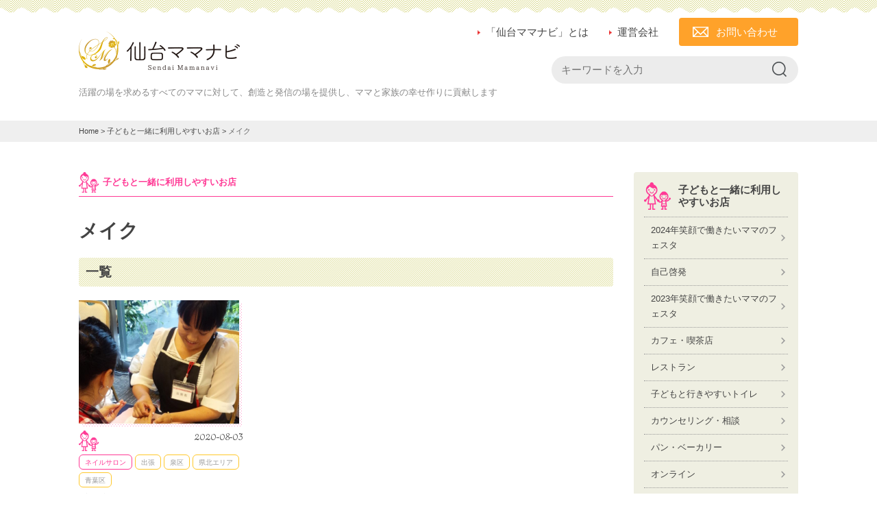

--- FILE ---
content_type: text/html; charset=UTF-8
request_url: https://mamanavi-sendai.com/point/make_up/
body_size: 9144
content:
<!DOCTYPE HTML>
<html lang="ja"
	prefix="og: https://ogp.me/ns#" >

<head prefix="og: http://ogp.me/ns# fb: http://ogp.me/ns/fb# website: http://ogp.me/ns/website#">
<meta charset="UTF-8">
<meta name="author" content="">
<meta name="viewport" content="width=device-width,initial-scale=1.0">
<meta name="format-detection" content="telephone=no">

<link rel="shortcut icon" href="favicon.ico" type="image/vnd.microsoft.icon">
<link rel="icon" href="favicon.ico" type="image/vnd.microsoft.icon">

<script src="https://maps.googleapis.com/maps/api/js?key=AIzaSyB-cCNXBjWKObu5GzeGThD7axfq8UtI_c4"></script>

<!--[if lt IE 9]>
<script src="//html5shiv.googlecode.com/svn/trunk/html5.js"></script>
<![endif]-->

<title>メイク | ママのためのポータルサイト　仙台ママナビ</title>

<!-- All in One SEO Pack 3.3.3 によって Michael Torbert の Semper Fi Web Design[705,744] -->

<meta name="keywords"  content="ネイルサロン,出張,美容,宮城ネイルサロン,仙台ネイルサロン,出張ネイルサロン" />

<script type="application/ld+json" class="aioseop-schema">{}</script>
<link rel="canonical" href="https://mamanavi-sendai.com/point/make_up/" />
			<script type="text/javascript" >
				window.ga=window.ga||function(){(ga.q=ga.q||[]).push(arguments)};ga.l=+new Date;
				ga('create', 'UA-106544362-1', { 'cookieDomain': 'mamanavi-sendai.com' } );
				// Plugins
				
				ga('send', 'pageview');
			</script>
			<script async src="https://www.google-analytics.com/analytics.js"></script>
			<!-- All in One SEO Pack -->
<link rel='dns-prefetch' href='//static.addtoany.com' />
<link rel='dns-prefetch' href='//ajax.googleapis.com' />
<link rel='dns-prefetch' href='//fonts.googleapis.com' />
<link rel='dns-prefetch' href='//s.w.org' />
<link rel="alternate" type="application/rss+xml" title="ママのためのポータルサイト　仙台ママナビ &raquo; メイク おすすめポイント のフィード" href="https://mamanavi-sendai.com/point/make_up/feed/" />
		<script type="text/javascript">
			window._wpemojiSettings = {"baseUrl":"https:\/\/s.w.org\/images\/core\/emoji\/12.0.0-1\/72x72\/","ext":".png","svgUrl":"https:\/\/s.w.org\/images\/core\/emoji\/12.0.0-1\/svg\/","svgExt":".svg","source":{"concatemoji":"https:\/\/mamanavi-sendai.com\/wp\/wp-includes\/js\/wp-emoji-release.min.js?ver=5.3.20"}};
			!function(e,a,t){var n,r,o,i=a.createElement("canvas"),p=i.getContext&&i.getContext("2d");function s(e,t){var a=String.fromCharCode;p.clearRect(0,0,i.width,i.height),p.fillText(a.apply(this,e),0,0);e=i.toDataURL();return p.clearRect(0,0,i.width,i.height),p.fillText(a.apply(this,t),0,0),e===i.toDataURL()}function c(e){var t=a.createElement("script");t.src=e,t.defer=t.type="text/javascript",a.getElementsByTagName("head")[0].appendChild(t)}for(o=Array("flag","emoji"),t.supports={everything:!0,everythingExceptFlag:!0},r=0;r<o.length;r++)t.supports[o[r]]=function(e){if(!p||!p.fillText)return!1;switch(p.textBaseline="top",p.font="600 32px Arial",e){case"flag":return s([127987,65039,8205,9895,65039],[127987,65039,8203,9895,65039])?!1:!s([55356,56826,55356,56819],[55356,56826,8203,55356,56819])&&!s([55356,57332,56128,56423,56128,56418,56128,56421,56128,56430,56128,56423,56128,56447],[55356,57332,8203,56128,56423,8203,56128,56418,8203,56128,56421,8203,56128,56430,8203,56128,56423,8203,56128,56447]);case"emoji":return!s([55357,56424,55356,57342,8205,55358,56605,8205,55357,56424,55356,57340],[55357,56424,55356,57342,8203,55358,56605,8203,55357,56424,55356,57340])}return!1}(o[r]),t.supports.everything=t.supports.everything&&t.supports[o[r]],"flag"!==o[r]&&(t.supports.everythingExceptFlag=t.supports.everythingExceptFlag&&t.supports[o[r]]);t.supports.everythingExceptFlag=t.supports.everythingExceptFlag&&!t.supports.flag,t.DOMReady=!1,t.readyCallback=function(){t.DOMReady=!0},t.supports.everything||(n=function(){t.readyCallback()},a.addEventListener?(a.addEventListener("DOMContentLoaded",n,!1),e.addEventListener("load",n,!1)):(e.attachEvent("onload",n),a.attachEvent("onreadystatechange",function(){"complete"===a.readyState&&t.readyCallback()})),(n=t.source||{}).concatemoji?c(n.concatemoji):n.wpemoji&&n.twemoji&&(c(n.twemoji),c(n.wpemoji)))}(window,document,window._wpemojiSettings);
		</script>
		<style type="text/css">
img.wp-smiley,
img.emoji {
	display: inline !important;
	border: none !important;
	box-shadow: none !important;
	height: 1em !important;
	width: 1em !important;
	margin: 0 .07em !important;
	vertical-align: -0.1em !important;
	background: none !important;
	padding: 0 !important;
}
</style>
	<link rel='stylesheet' id='wp-block-library-css'  href='https://mamanavi-sendai.com/wp/wp-includes/css/dist/block-library/style.min.css?ver=5.3.20' type='text/css' media='all' />
<link rel='stylesheet' id='base-style-css'  href='https://mamanavi-sendai.com/wp/wp-content/themes/mamanavi-sendai/style.css?ver=1.0' type='text/css' media='all' />
<link rel='stylesheet' id='slider-pro-style-css'  href='https://mamanavi-sendai.com/wp/wp-content/themes/mamanavi-sendai/slider-pro.css?ver=1.0' type='text/css' media='all' />
<link rel='stylesheet' id='googl-font-css'  href='//fonts.googleapis.com/css?family=Cookie&#038;ver=1.0' type='text/css' media='all' />
<link rel='stylesheet' id='addtoany-css'  href='https://mamanavi-sendai.com/wp/wp-content/plugins/add-to-any/addtoany.min.css?ver=1.16' type='text/css' media='all' />
<script type='text/javascript'>
window.a2a_config=window.a2a_config||{};a2a_config.callbacks=[];a2a_config.overlays=[];a2a_config.templates={};a2a_localize = {
	Share: "共有",
	Save: "ブックマーク",
	Subscribe: "購読",
	Email: "メール",
	Bookmark: "ブックマーク",
	ShowAll: "すべて表示する",
	ShowLess: "小さく表示する",
	FindServices: "サービスを探す",
	FindAnyServiceToAddTo: "追加するサービスを今すぐ探す",
	PoweredBy: "Powered by",
	ShareViaEmail: "メールでシェアする",
	SubscribeViaEmail: "メールで購読する",
	BookmarkInYourBrowser: "ブラウザにブックマーク",
	BookmarkInstructions: "このページをブックマークするには、 Ctrl+D または \u2318+D を押下。",
	AddToYourFavorites: "お気に入りに追加",
	SendFromWebOrProgram: "任意のメールアドレスまたはメールプログラムから送信",
	EmailProgram: "メールプログラム",
	More: "詳細&#8230;",
	ThanksForSharing: "共有ありがとうございます !",
	ThanksForFollowing: "フォローありがとうございます !"
};
</script>
<script type='text/javascript' defer src='https://static.addtoany.com/menu/page.js'></script>
<script type='text/javascript' src='//ajax.googleapis.com/ajax/libs/jquery/2.2.4/jquery.min.js?ver=201709'></script>
<script type='text/javascript' defer src='https://mamanavi-sendai.com/wp/wp-content/plugins/add-to-any/addtoany.min.js?ver=1.1'></script>
<script type='text/javascript'>
/* <![CDATA[ */
var wpp_params = {"sampling_active":"0","sampling_rate":"100","ajax_url":"https:\/\/mamanavi-sendai.com\/wp-json\/wordpress-popular-posts\/v1\/popular-posts","ID":"","token":"b5aaff56a1","debug":""};
/* ]]> */
</script>
<script type='text/javascript' src='https://mamanavi-sendai.com/wp/wp-content/plugins/wordpress-popular-posts/assets/js/wpp-5.0.0.min.js?ver=5.0.1'></script>
<link rel='https://api.w.org/' href='https://mamanavi-sendai.com/wp-json/' />
<link rel="EditURI" type="application/rsd+xml" title="RSD" href="https://mamanavi-sendai.com/wp/xmlrpc.php?rsd" />
<link rel="wlwmanifest" type="application/wlwmanifest+xml" href="https://mamanavi-sendai.com/wp/wp-includes/wlwmanifest.xml" /> 
<meta name="generator" content="WordPress 5.3.20" />
<script type="text/javascript">
	window._se_plugin_version = '8.1.9';
</script>
</head>

<body onload="initialize();" id="top" class="archive tax-point term-make_up term-182">
<div class="layer"></div>
<div id="fb-root"></div>
<script>(function(d, s, id) {
  var js, fjs = d.getElementsByTagName(s)[0];
  if (d.getElementById(id)) return;
  js = d.createElement(s); js.id = id;
  js.src = "//connect.facebook.net/ja_JP/sdk.js#xfbml=1&version=v2.10&appId=916359001756745";
  fjs.parentNode.insertBefore(js, fjs);
}(document, 'script', 'facebook-jssdk'));</script>

<!-- ======================== Header START ======================== -->
<header role="banner" id="header">
<div class="inner">

<div class="header-logo-box">
<h1 class="ci"><a href="https://mamanavi-sendai.com/"><img src="https://mamanavi-sendai.com/wp/wp-content/themes/mamanavi-sendai/images/header-logo_01.png" alt="ママのためのポータルサイト　仙台ママナビ"></a></h1>
<p class="tagline">活躍の場を求めるすべてのママに対して、創造と発信の場を提供し、ママと家族の幸せ作りに貢献します</p>
</div>

<div class="header-box">
<ul class="header-utility">
<li><a href="/about">「仙台ママナビ」とは</a></li>
<li><a href="/company">運営会社</a></li>
<li class="btn-contact"><a href="#" onClick="Javascript:window.open('https://mamanavi-sendai.sakura.ne.jp/secure/contact/', 'Contact', 'location=0')">お問い合わせ</a></li>
</ul>



<form role="search" method="get" id="searchform" class="searchform serch-box" action="https://mamanavi-sendai.com/">
<div>
<input type="text" value="" name="s" id="s" class="input-serch" placeholder="キーワードを入力">
<input type="submit" id="searchsubmit"  class="btn-serch" value="">
</div>
</form>

</div>
</div>
</header>
<!-- ======================== Header END ======================== -->

<div class="topic-path">
<p><!-- Breadcrumb NavXT 6.3.0 -->
<a href="https://mamanavi-sendai.com">Home</a> &gt; <a href="https://mamanavi-sendai.com/shop/">子どもと一緒に利用しやすいお店</a> &gt; <span>メイク</span></p>
</div>

<div id="container">

<!-- ======================== Main START ======================== -->
<main role="main" id="main">

<section class="cate_01">

<p class="article-header-topic"><span>子どもと一緒に利用しやすいお店</span></p>
<h2 class="hdg-h2_01">メイク</h2>


<h5>一覧</h5>
<ul class="list-col col3 list-articles_01">

<li id="post-338" class="post-338 shop type-shop status-publish has-post-thumbnail hentry shop_genre-nail-salon shop_area-business-trip shop_area-shop_izumi-ku shop_area-shop_kenpoku shop_area-shop_aoba-ku point-nail point-facial point-make_up">
<div class="image"><a href="https://mamanavi-sendai.com/shop/338/"><img src="https://mamanavi-sendai.com/wp/wp-content/uploads/2017/09/fcf99d7783a594b0681199fbaab8e01e-1.jpg" alt=""></a></div>
<div class="text">
<div class="article-header">
<span class="icon-cate"><img src="https://mamanavi-sendai.com/wp/wp-content/themes/mamanavi-sendai/images/icon-cate_01.png" alt=""></span>
<span class="date"><time datetime="2020-08-03">2020-08-03</time></span>
</div>
<div class="list-cate-header">
<p class="icon-text genre">
<span><a href="https://mamanavi-sendai.com/shop/genre/nail-salon/" rel="tag">ネイルサロン</a></span></p>
<p class="icon-text area">
<span><a href="https://mamanavi-sendai.com/shop/area/business-trip/" rel="tag">出張</a></span><span><a href="https://mamanavi-sendai.com/shop/area/shop_miyagi/shop_izumi-ku/" rel="tag">泉区</a></span><span><a href="https://mamanavi-sendai.com/shop/area/shop_miyagi/shop_kenpoku/" rel="tag">県北エリア</a></span><span><a href="https://mamanavi-sendai.com/shop/area/shop_miyagi/shop_aoba-ku/" rel="tag">青葉区</a></span></p>
</div>
<p class="post-title"><a href="https://mamanavi-sendai.com/shop/338/">爪を痛めない長持ちジェルのEquilibreエキリーブル</a></p>
</div>
</li>

</ul>



<aside class="relation">
<h2 class="hdg-h2_02"><span>「子どもと一緒に利用しやすいお店」でよく見られている記事</span></h2>
<!-- WordPress Popular Posts -->

<ul class="lyt-col col2 list-archive_01">

<li>
<div class="image"><a href="https://mamanavi-sendai.com/shop/1522/" target="_self"><img data-img-src="https://mamanavi-sendai.com/wp/wp-content/uploads/wordpress-popular-posts/1522-featured-100x100.jpg" width="100" height="100" alt="" class="wpp-thumbnail wpp_featured wpp-lazyload wpp_cached_thumb" /></a></div>
<div class="text">
<a href="https://mamanavi-sendai.com/shop/1522/">アエル28階　エル・ソーラ仙台</a>
</div>
</li>

<li>
<div class="image"><a href="https://mamanavi-sendai.com/shop/2926/" target="_self"><img data-img-src="https://mamanavi-sendai.com/wp/wp-content/uploads/wordpress-popular-posts/2926-featured-100x100.jpg" width="100" height="100" alt="" class="wpp-thumbnail wpp_featured wpp-lazyload wpp_cached_thumb" /></a></div>
<div class="text">
<a href="https://mamanavi-sendai.com/shop/2926/">合同会社サンミックス</a>
</div>
</li>

<li>
<div class="image"><a href="https://mamanavi-sendai.com/shop/2997/" target="_self"><img data-img-src="https://mamanavi-sendai.com/wp/wp-content/uploads/wordpress-popular-posts/2997-featured-100x100.jpg" width="100" height="100" alt="" class="wpp-thumbnail wpp_featured wpp-lazyload wpp_cached_thumb" /></a></div>
<div class="text">
<a href="https://mamanavi-sendai.com/shop/2997/">おひるねアートhito-no-wa</a>
</div>
</li>

<li>
<div class="image"><a href="https://mamanavi-sendai.com/shop/3110/" target="_self"><img data-img-src="https://mamanavi-sendai.com/wp/wp-content/uploads/wordpress-popular-posts/3110-featured-100x100.jpg" width="100" height="100" alt="" class="wpp-thumbnail wpp_featured wpp-lazyload wpp_cached_thumb" /></a></div>
<div class="text">
<a href="https://mamanavi-sendai.com/shop/3110/">温熱療法サロンすずらん</a>
</div>
</li>

</ul>
<h2 class="hdg-h2_02"><span>エリア別</span></h2>
<ul class="list-tag_01 list-area">
	<li class="cat-item cat-item-306"><a href="https://mamanavi-sendai.com/shop/area/%e5%85%a8%e5%9b%bd/">全国</a>
</li>
	<li class="cat-item cat-item-303"><a href="https://mamanavi-sendai.com/shop/area/%e3%82%aa%e3%83%b3%e3%83%a9%e3%82%a4%e3%83%b3/">オンライン</a>
</li>
	<li class="cat-item cat-item-294"><a href="https://mamanavi-sendai.com/shop/area/%e7%ac%91%e9%a1%94%e3%81%a7%e5%83%8d%e3%81%8d%e3%81%9f%e3%81%84%e3%83%9e%e3%83%9e%e3%81%ae%e3%83%95%e3%82%a7%e3%82%b9%e3%82%bf2019/">笑顔で働きたいママのフェスタ2019</a>
</li>
	<li class="cat-item cat-item-176"><a href="https://mamanavi-sendai.com/shop/area/business-trip/">出張</a>
</li>
	<li class="cat-item cat-item-18"><a href="https://mamanavi-sendai.com/shop/area/shop_other/">宮城県以外のエリア</a>
</li>
	<li class="cat-item cat-item-23"><a href="https://mamanavi-sendai.com/shop/area/shop_miyagi/">宮城県全域</a>
<ul class='children'>
	<li class="cat-item cat-item-211"><a href="https://mamanavi-sendai.com/shop/area/shop_miyagi/%e4%bb%99%e5%8f%b0%e5%b8%82/">仙台市</a>
</li>
	<li class="cat-item cat-item-9"><a href="https://mamanavi-sendai.com/shop/area/shop_miyagi/shop_sendai-station/">仙台駅周辺</a>
</li>
	<li class="cat-item cat-item-12"><a href="https://mamanavi-sendai.com/shop/area/shop_miyagi/shop_taihaku-ku/">太白区</a>
</li>
	<li class="cat-item cat-item-13"><a href="https://mamanavi-sendai.com/shop/area/shop_miyagi/shop_miyagino-ku/">宮城野区</a>
</li>
	<li class="cat-item cat-item-11"><a href="https://mamanavi-sendai.com/shop/area/shop_miyagi/shop_izumi-ku/">泉区</a>
</li>
	<li class="cat-item cat-item-17"><a href="https://mamanavi-sendai.com/shop/area/shop_miyagi/shop_kenpoku/">県北エリア</a>
</li>
	<li class="cat-item cat-item-253"><a href="https://mamanavi-sendai.com/shop/area/shop_miyagi/shop_miyagi_ishinomakishiogama/">石巻/塩竃</a>
</li>
	<li class="cat-item cat-item-14"><a href="https://mamanavi-sendai.com/shop/area/shop_miyagi/wakabayashi-ku/">若林区</a>
</li>
	<li class="cat-item cat-item-10"><a href="https://mamanavi-sendai.com/shop/area/shop_miyagi/shop_aoba-ku/">青葉区</a>
</li>
</ul>
</li>
</ul>


</aside>
</section>

<aside class="sp-fb sp mt-30">
<div class="fb-page" data-href="https://www.facebook.com/sendaimamanavi/" data-tabs="timeline" data-height="400" data-small-header="false" data-adapt-container-width="true" data-hide-cover="false" data-show-facepile="true"><blockquote cite="https://www.facebook.com/sendaimamanavi/" class="fb-xfbml-parse-ignore"><a href="https://www.facebook.com/sendaimamanavi/">仙台ママナビ</a></blockquote></div>
</aside>

</main>
<!-- ======================== Main END ======================== -->

<!-- ======================== Side START ======================== -->
<div id="side">
<div class="sp-gnav"><span><img src="/images/icon-gnav-s.png" alt="">MENU</span></div>
<div class="drawer-01">
<div class="side-info sp">
<p class="btn-contact mb-10"><a href="#" onClick="Javascript:window.open('https://mamanavi-sendai.sakura.ne.jp/secure/contact/', 'Contact', 'location=0')">お問い合わせ</a></p>
<ul class="link-list-01">
<li><a href="/">トップページ</a></li>
<li><a href="/about">「仙台ママナビ」とは</a></li>
<li><a href="/company">運営会社</a></li>
</ul>
</div>

<nav id="gnav">
<h2 class="hdg-side-h2_01"><img src="/images/icon-cate_01.png" alt=""><span><a href="/shop/">子どもと一緒に利用しやすいお店</a></span></h2>			<ul>
				<li class="cat-item cat-item-348"><a href="https://mamanavi-sendai.com/shop/genre/festa2024/">2024年笑顔で働きたいママのフェスタ</a>
</li>
	<li class="cat-item cat-item-346"><a href="https://mamanavi-sendai.com/shop/genre/%e8%87%aa%e5%b7%b1%e5%95%93%e7%99%ba/">自己啓発</a>
</li>
	<li class="cat-item cat-item-345"><a href="https://mamanavi-sendai.com/shop/genre/2023%e5%b9%b4%e7%ac%91%e9%a1%94%e3%81%a7%e5%83%8d%e3%81%8d%e3%81%9f%e3%81%84%e3%83%9e%e3%83%9e%e3%81%ae%e3%83%95%e3%82%a7%e3%82%b9%e3%82%bf/">2023年笑顔で働きたいママのフェスタ</a>
</li>
	<li class="cat-item cat-item-19"><a href="https://mamanavi-sendai.com/shop/genre/cafe/">カフェ・喫茶店</a>
</li>
	<li class="cat-item cat-item-250"><a href="https://mamanavi-sendai.com/shop/genre/%e3%83%ac%e3%82%b9%e3%83%88%e3%83%a9%e3%83%b3/">レストラン</a>
</li>
	<li class="cat-item cat-item-238"><a href="https://mamanavi-sendai.com/shop/genre/toilet/">子どもと行きやすいトイレ</a>
</li>
	<li class="cat-item cat-item-342"><a href="https://mamanavi-sendai.com/shop/genre/%e3%82%ab%e3%82%a6%e3%83%b3%e3%82%bb%e3%83%aa%e3%83%b3%e3%82%b0%e3%83%bb%e7%9b%b8%e8%ab%87/">カウンセリング・相談</a>
</li>
	<li class="cat-item cat-item-341"><a href="https://mamanavi-sendai.com/shop/genre/%e3%83%91%e3%83%b3%e3%83%bb%e3%83%99%e3%83%bc%e3%82%ab%e3%83%aa%e3%83%bc/">パン・ベーカリー</a>
</li>
	<li class="cat-item cat-item-302"><a href="https://mamanavi-sendai.com/shop/genre/%e3%82%aa%e3%83%b3%e3%83%a9%e3%82%a4%e3%83%b3/">オンライン</a>
</li>
	<li class="cat-item cat-item-177"><a href="https://mamanavi-sendai.com/shop/genre/school/">習い事・スクール</a>
</li>
	<li class="cat-item cat-item-20"><a href="https://mamanavi-sendai.com/shop/genre/nail-salon/">ネイルサロン</a>
</li>
	<li class="cat-item cat-item-200"><a href="https://mamanavi-sendai.com/shop/genre/massage/">マッサージ</a>
</li>
	<li class="cat-item cat-item-232"><a href="https://mamanavi-sendai.com/shop/genre/este/">エステ</a>
</li>
	<li class="cat-item cat-item-277"><a href="https://mamanavi-sendai.com/shop/genre/%e3%83%93%e3%83%a5%e3%83%bc%e3%83%86%e3%82%a3/">ビューティ</a>
</li>
	<li class="cat-item cat-item-201"><a href="https://mamanavi-sendai.com/shop/genre/goods/">雑貨・小売店</a>
</li>
	<li class="cat-item cat-item-202"><a href="https://mamanavi-sendai.com/shop/genre/%e5%8d%a0%e3%81%84/">占い</a>
</li>
	<li class="cat-item cat-item-185"><a href="https://mamanavi-sendai.com/shop/genre/therapy/">セラピー</a>
</li>
	<li class="cat-item cat-item-208"><a href="https://mamanavi-sendai.com/shop/genre/healing/">ヒーリング</a>
</li>
	<li class="cat-item cat-item-209"><a href="https://mamanavi-sendai.com/shop/genre/%e3%81%9d%e3%81%ae%e4%bb%96/">その他</a>
</li>
			</ul>
			<h2 class="hdg-side-h2_01"><img src="/images/icon-cate_02.png" alt=""><span><a href="/mamainfo/">子育てママのお役立ち情報</a></span></h2>			<ul>
				<li class="cat-item cat-item-316"><a href="https://mamanavi-sendai.com/mamainfo/genre/%e3%82%84%e3%82%8b%e6%b0%97%e3%81%ae%e3%83%a2%e3%83%88/">やる気のモト</a>
</li>
	<li class="cat-item cat-item-312"><a href="https://mamanavi-sendai.com/mamainfo/genre/%e3%81%8a%e7%9f%a5%e3%82%89%e3%81%9b/">お知らせ</a>
</li>
	<li class="cat-item cat-item-292"><a href="https://mamanavi-sendai.com/mamainfo/genre/%e7%ac%91%e9%a1%94%e3%81%a7%e5%83%8d%e3%81%8d%e3%81%9f%e3%81%84%e3%83%9e%e3%83%9e%e3%81%ae%e3%83%95%e3%82%a7%e3%82%b9%e3%82%bf/">笑顔で働きたいママのフェスタ</a>
<ul class='children'>
	<li class="cat-item cat-item-300"><a href="https://mamanavi-sendai.com/mamainfo/genre/%e3%82%aa%e3%83%b3%e3%83%a9%e3%82%a4%e3%83%b3%e3%83%95%e3%82%a7%e3%82%b9%e3%82%bf/">オンラインフェスタ</a>
</li>
</ul>
</li>
	<li class="cat-item cat-item-280"><a href="https://mamanavi-sendai.com/mamainfo/genre/lesson/">PTA・家庭学級・社会学級 講師一覧</a>
</li>
	<li class="cat-item cat-item-203"><a href="https://mamanavi-sendai.com/mamainfo/genre/event/">イベント</a>
<ul class='children'>
	<li class="cat-item cat-item-237"><a href="https://mamanavi-sendai.com/mamainfo/genre/report/" title="イベントの開催報告">開催報告</a>
</li>
</ul>
</li>
	<li class="cat-item cat-item-279"><a href="https://mamanavi-sendai.com/mamainfo/genre/kutuerabi/">こども想いのくつえらび勉強会</a>
</li>
	<li class="cat-item cat-item-36"><a href="https://mamanavi-sendai.com/mamainfo/genre/parenting/">子育て・育児</a>
</li>
			</ul>
			<h2 class="hdg-side-h2_01"><img src="/images/icon-cate_03.png" alt=""><span><a href="/support/">就業支援</a></span></h2>
<div class="widget_text support-menu"><div class="textwidget custom-html-widget"><h3><a href="/support/course/">講座</a></h3></div></div><div class="support-menu">			<ul>
				<li class="cat-item cat-item-99"><a href="https://mamanavi-sendai.com/course/genre/beauty/">美容</a>
<ul class='children'>
	<li class="cat-item cat-item-114"><a href="https://mamanavi-sendai.com/course/genre/beauty/diet/">ダイエット部</a>
</li>
	<li class="cat-item cat-item-190"><a href="https://mamanavi-sendai.com/course/genre/beauty/make-lesson/">メイクレッスン</a>
</li>
</ul>
</li>
	<li class="cat-item cat-item-199"><a href="https://mamanavi-sendai.com/course/genre/parenting/">子育て・育児</a>
</li>
	<li class="cat-item cat-item-204"><a href="https://mamanavi-sendai.com/course/genre/skill-up/">ビジネススキル</a>
<ul class='children'>
	<li class="cat-item cat-item-262"><a href="https://mamanavi-sendai.com/course/genre/skill-up/msn/">Mama Skill up Navi</a>
</li>
</ul>
</li>
	<li class="cat-item cat-item-239"><a href="https://mamanavi-sendai.com/course/genre/mama-festa/">笑顔で働きたいママのフェスタ</a>
</li>
			</ul>
			</div><div class="widget_text support-menu"><div class="textwidget custom-html-widget"><h3><a href="/support/job/">求人情報</a></h3></div></div><div class="support-menu">			<ul>
				<li class="cat-item cat-item-126"><a href="https://mamanavi-sendai.com/job/genre/beauty/">美容</a>
<ul class='children'>
	<li class="cat-item cat-item-125"><a href="https://mamanavi-sendai.com/job/genre/beauty/nailist/">ネイリスト</a>
</li>
</ul>
</li>
	<li class="cat-item cat-item-127"><a href="https://mamanavi-sendai.com/job/genre/education/">教育・講座</a>
<ul class='children'>
	<li class="cat-item cat-item-123"><a href="https://mamanavi-sendai.com/job/genre/education/instructor/">講師・インストラクター</a>
</li>
</ul>
</li>
	<li class="cat-item cat-item-193"><a href="https://mamanavi-sendai.com/job/genre/pc/">パソコン</a>
<ul class='children'>
	<li class="cat-item cat-item-194"><a href="https://mamanavi-sendai.com/job/genre/pc/writer/">ライター</a>
</li>
</ul>
</li>
	<li class="cat-item cat-item-217"><a href="https://mamanavi-sendai.com/job/genre/%e6%83%85%e5%a0%b1/">情報</a>
</li>
			</ul>
			</div><div class="widget_text support-menu"><div class="textwidget custom-html-widget"><h3><a href="/support/support_org/">支援機関</a></h3></div></div><div class="support-menu">			<ul>
				<li class="cat-item cat-item-212"><a href="https://mamanavi-sendai.com/support/org_genre/branding/">ブランディング</a>
<ul class='children'>
	<li class="cat-item cat-item-139"><a href="https://mamanavi-sendai.com/support/org_genre/branding/design/">デザイン</a>
</li>
</ul>
</li>
	<li class="cat-item cat-item-226"><a href="https://mamanavi-sendai.com/support/org_genre/shikaku/">起業におすすめ資格講座</a>
</li>
			</ul>
			</div></nav>

<nav>
<ul class="subnav">
<li><a href="/fortune"><img src="https://mamanavi-sendai.com/wp/wp-content/themes/mamanavi-sendai/images/icon-cate_04.png" alt="">誕生月占い</a></li>
<li><a href="/special"><img src="https://mamanavi-sendai.com/wp/wp-content/themes/mamanavi-sendai/images/icon-cate_05.png" alt="">特集一覧</a></li>
<li><a href="/column"><img src="https://mamanavi-sendai.com/wp/wp-content/themes/mamanavi-sendai/images/icon-cate_06.png" alt="">コラム一覧</a></li>
<li><a href="/info"><img src="https://mamanavi-sendai.com/wp/wp-content/themes/mamanavi-sendai/images/icon-cate_07.png" alt="">お知らせ一覧</a></li>
</ul>
</nav>

<div class="side-free-box"><h2>コラム</h2>		<ul>
				<li class="cat-item cat-item-310"><a href="https://mamanavi-sendai.com/%e3%83%92%e3%83%bc%e3%83%aa%e3%83%b3%e3%82%b0/">ヒーリング</a>
</li>
	<li class="cat-item cat-item-1"><a href="https://mamanavi-sendai.com/column/">すべて</a>
<ul class='children'>
	<li class="cat-item cat-item-229"><a href="https://mamanavi-sendai.com/column/manners/">マナー</a>
</li>
	<li class="cat-item cat-item-255"><a href="https://mamanavi-sendai.com/column/kosodate/">子育て</a>
</li>
	<li class="cat-item cat-item-220"><a href="https://mamanavi-sendai.com/column/educate/">教育</a>
</li>
	<li class="cat-item cat-item-197"><a href="https://mamanavi-sendai.com/column/activity-diary/">活動日記</a>
	<ul class='children'>
	<li class="cat-item cat-item-196"><a href="https://mamanavi-sendai.com/column/activity-diary/%e3%83%80%e3%82%a4%e3%82%a8%e3%83%83%e3%83%88%e9%83%a8%e3%80%90%e5%a0%b1%e5%91%8a%e3%80%91/">ダイエット部【報告】</a>
</li>
	</ul>
</li>
	<li class="cat-item cat-item-283"><a href="https://mamanavi-sendai.com/column/health/">健康</a>
</li>
	<li class="cat-item cat-item-198"><a href="https://mamanavi-sendai.com/column/beauty/">美容</a>
</li>
</ul>
</li>
	<li class="cat-item cat-item-268"><a href="https://mamanavi-sendai.com/%e3%81%8a%e4%bb%95%e4%ba%8b%e3%82%b9%e3%82%ad%e3%83%ab/">お仕事スキル</a>
</li>
		</ul>
			</div>

<div class="bnr-box">
<a href="/mailmaga"><img width="240" height="160" src="https://mamanavi-sendai.com/wp/wp-content/uploads/2017/09/bnr-mailmaga-2.png" class="image wp-image-514  attachment-full size-full" alt="無料メルマガ読者募集" style="max-width: 100%; height: auto;" title="無料メルマガ読者募集" srcset="https://mamanavi-sendai.com/wp/wp-content/uploads/2017/09/bnr-mailmaga-2.png 240w, https://mamanavi-sendai.com/wp/wp-content/uploads/2017/09/bnr-mailmaga-2-150x100.png 150w" sizes="(max-width: 240px) 100vw, 240px" /></a><a href="https://mamafre.jp/"><img width="240" height="160" src="https://mamanavi-sendai.com/wp/wp-content/uploads/2017/11/sendaimamanavi_baner.jpg" class="image wp-image-903  attachment-full size-full" alt="" style="max-width: 100%; height: auto;" srcset="https://mamanavi-sendai.com/wp/wp-content/uploads/2017/11/sendaimamanavi_baner.jpg 240w, https://mamanavi-sendai.com/wp/wp-content/uploads/2017/11/sendaimamanavi_baner-150x100.jpg 150w" sizes="(max-width: 240px) 100vw, 240px" /></a><a href="https://www.instagram.com/sendaimamanavi/?hl=ja"><img width="240" height="80" src="https://mamanavi-sendai.com/wp/wp-content/uploads/2018/08/c85f94b7f33dd6bcdf0515d18e420099.jpg" class="image wp-image-1606  attachment-full size-full" alt="" style="max-width: 100%; height: auto;" srcset="https://mamanavi-sendai.com/wp/wp-content/uploads/2018/08/c85f94b7f33dd6bcdf0515d18e420099.jpg 240w, https://mamanavi-sendai.com/wp/wp-content/uploads/2018/08/c85f94b7f33dd6bcdf0515d18e420099-150x50.jpg 150w" sizes="(max-width: 240px) 100vw, 240px" /></a></div>

<div class="fb-page" data-href="https://www.facebook.com/sendaimamanavi/" data-tabs="timeline" data-width="240" data-height="400" data-small-header="false" data-adapt-container-width="true" data-hide-cover="false" data-show-facepile="true"><blockquote cite="https://www.facebook.com/sendaimamanavi/" class="fb-xfbml-parse-ignore"><a href="https://www.facebook.com/sendaimamanavi/">仙台ママナビ</a></blockquote></div>
</div>
</div><!-- #side -->
<!-- ======================== Side END ======================== -->
</div><!-- / #container -->

<!-- ======================== Footer START ======================== -->
<footer role="contentinfo">

<nav class="fnav">
<div class="menu-%e3%83%95%e3%83%83%e3%82%bf%e3%83%bc%e3%83%a1%e3%83%8b%e3%83%a5%e3%83%bc-container"><ul id="menu-%e3%83%95%e3%83%83%e3%82%bf%e3%83%bc%e3%83%a1%e3%83%8b%e3%83%a5%e3%83%bc" class="menu"><li id="menu-item-434" class="menu-item menu-item-type-post_type menu-item-object-page menu-item-home menu-item-434"><a href="https://mamanavi-sendai.com/">トップページ</a></li>
<li id="menu-item-435" class="menu-item menu-item-type-post_type_archive menu-item-object-shop menu-item-435"><a href="https://mamanavi-sendai.com/shop/">子どもと一緒に利用しやすいお店</a></li>
<li id="menu-item-437" class="menu-item menu-item-type-post_type_archive menu-item-object-mamainfo menu-item-437"><a href="https://mamanavi-sendai.com/mamainfo/">子育てママのお役立ち情報</a></li>
<li id="menu-item-438" class="menu-item menu-item-type-post_type menu-item-object-page menu-item-438"><a href="https://mamanavi-sendai.com/support/">就業支援</a></li>
<li id="menu-item-439" class="menu-item menu-item-type-post_type menu-item-object-page menu-item-439"><a href="https://mamanavi-sendai.com/mailmaga/">メールマガジン</a></li>
<li id="menu-item-440" class="menu-item menu-item-type-post_type menu-item-object-page menu-item-440"><a href="https://mamanavi-sendai.com/about/">「仙台ママナビ」とは</a></li>
<li id="menu-item-442" class="menu-item menu-item-type-post_type_archive menu-item-object-special menu-item-442"><a href="https://mamanavi-sendai.com/special/">特集一覧</a></li>
<li id="menu-item-444" class="menu-item menu-item-type-post_type_archive menu-item-object-info menu-item-444"><a href="https://mamanavi-sendai.com/info/">お知らせ一覧</a></li>
<li id="menu-item-446" class="menu-item menu-item-type-post_type menu-item-object-page menu-item-446"><a href="https://mamanavi-sendai.com/company/">運営会社</a></li>
<li id="menu-item-518" class="menu-item menu-item-type-post_type menu-item-object-page menu-item-518"><a href="https://mamanavi-sendai.com/entrepreneours/">起業家の皆様へ</a></li>
</ul></div><p class="btn-contact"><a  href="#" onClick="Javascript:window.open('https://mamanavi-sendai.sakura.ne.jp/secure/contact/', 'Contact', 'location=0')">お問い合わせ</a></p>
</nav>

<div class="inner">
<div class="footer-box">
<p class="footer-logo"><img src="https://mamanavi-sendai.com/wp/wp-content/themes/mamanavi-sendai/images/footer-logo_01.png" alt="一般社団法人仙台ママナビ"></p>
<p>〒980-0803 仙台市青葉区国分町2-13-21 定禅寺アップルスクエア7F</p>
</div>
</div>

<p class="pagetop"><a href="#top"><img src="https://mamanavi-sendai.com/wp/wp-content/themes/mamanavi-sendai/images/arrow-up.png" alt="pagetop"></a></p>
</footer>
<!-- ======================== Footer END ======================== -->

        <script type="text/javascript">
            (function(){
                document.addEventListener('DOMContentLoaded', function(){
                    let wpp_widgets = document.querySelectorAll('.popular-posts-sr');

                    if ( wpp_widgets ) {
                        for (let i = 0; i < wpp_widgets.length; i++) {
                            let wpp_widget = wpp_widgets[i];
                            WordPressPopularPosts.theme(wpp_widget);
                        }
                    }
                });
            })();
        </script>
                <script>
            var WPPImageObserver = null;

            function wpp_load_img(img) {
                if ( ! 'imgSrc' in img.dataset || ! img.dataset.imgSrc )
                    return;

                img.src = img.dataset.imgSrc;

                if ( 'imgSrcset' in img.dataset ) {
                    img.srcset = img.dataset.imgSrcset;
                    img.removeAttribute('data-img-srcset');
                }

                img.classList.remove('wpp-lazyload');
                img.removeAttribute('data-img-src');
                img.classList.add('wpp-lazyloaded');
            }

            function wpp_observe_imgs(){
                let wpp_images = document.querySelectorAll('img.wpp-lazyload'),
                    wpp_widgets = document.querySelectorAll('.popular-posts-sr');

                if ( wpp_images.length || wpp_widgets.length ) {
                    if ( 'IntersectionObserver' in window ) {
                        WPPImageObserver = new IntersectionObserver(function(entries, observer) {
                            entries.forEach(function(entry) {
                                if (entry.isIntersecting) {
                                    let img = entry.target;
                                    wpp_load_img(img);
                                    WPPImageObserver.unobserve(img);
                                }
                            });
                        });

                        if ( wpp_images.length ) {
                            wpp_images.forEach(function(image) {
                                WPPImageObserver.observe(image);
                            });
                        }

                        if ( wpp_widgets.length ) {
                            for (var i = 0; i < wpp_widgets.length; i++) {
                                let wpp_widget_images = wpp_widgets[i].querySelectorAll('img.wpp-lazyload');

                                if ( ! wpp_widget_images.length && wpp_widgets[i].shadowRoot ) {
                                    wpp_widget_images = wpp_widgets[i].shadowRoot.querySelectorAll('img.wpp-lazyload');
                                }

                                if ( wpp_widget_images.length ) {
                                    wpp_widget_images.forEach(function(image) {
                                        WPPImageObserver.observe(image);
                                    });
                                }
                            }
                        }
                    } /** Fallback for older browsers */
                    else {
                        if ( wpp_images.length ) {
                            for (var i = 0; i < wpp_images.length; i++) {
                                wpp_load_img(wpp_images[i]);
                                wpp_images[i].classList.remove('wpp-lazyloaded');
                            }
                        }

                        if ( wpp_widgets.length ) {
                            for (var j = 0; j < wpp_widgets.length; j++) {
                                let wpp_widget = wpp_widgets[j],
                                    wpp_widget_images = wpp_widget.querySelectorAll('img.wpp-lazyload');

                                if ( ! wpp_widget_images.length && wpp_widget.shadowRoot ) {
                                    wpp_widget_images = wpp_widget.shadowRoot.querySelectorAll('img.wpp-lazyload');
                                }

                                if ( wpp_widget_images.length ) {
                                    for (var k = 0; k < wpp_widget_images.length; k++) {
                                        wpp_load_img(wpp_widget_images[k]);
                                        wpp_widget_images[k].classList.remove('wpp-lazyloaded');
                                    }
                                }
                            }
                        }
                    }
                }
            }

            document.addEventListener('DOMContentLoaded', function() {
                wpp_observe_imgs();

                // When an ajaxified WPP widget loads,
                // Lazy load its images
                document.addEventListener('wpp-onload', function(){
                    wpp_observe_imgs();
                });
            });
        </script>
        <script type='text/javascript' src='https://mamanavi-sendai.com/wp/wp-content/themes/mamanavi-sendai/run.js?ver=1.0'></script>
<script type='text/javascript' src='https://mamanavi-sendai.com/wp/wp-content/themes/mamanavi-sendai/jquery.sliderPro.min.js?ver=1.0'></script>
<script type='text/javascript' src='https://mamanavi-sendai.com/wp/wp-includes/js/wp-embed.min.js?ver=5.3.20'></script>
</body>
</html>


--- FILE ---
content_type: application/javascript
request_url: https://mamanavi-sendai.com/wp/wp-content/themes/mamanavi-sendai/run.js?ver=1.0
body_size: 827
content:
$(document).ready(function() {
	var pagetop = $('.pagetop');
	$(window).scroll(function () {
		if ($(this).scrollTop() > 300) {
			pagetop.fadeIn();
		} else {
			pagetop.fadeOut();
		}
	});
	pagetop.click(function () {
		$('body, html').animate({ scrollTop: 0 }, 500);
		return false;
	});
});


//スマホ　hovaer
$(function(){
	$('a, input').bind( 'touchstart', function(){
		$(this).stop().addClass('roll');
	}).bind( 'touchend', function(){
		$(this).stop().removeClass('roll');
	});
});

/*
$(function(){
	$(".sp-gnav span").on("click", function() {
		$(".sp-gnav").toggleClass("active");		
		$("ul.gnav").slideToggle("fast");
	//	$(".sp-gnav").css('position', 'absolute');
		return false;
	});
});
*/

//スマホメニュースライド

$(function(){
var menu = $('.drawer-01'), // スライドインするメニューを指定
    menuBtn = $('.sp-gnav'), // メニューボタンを指定
    body = $(document.body),
    // .layer もオブジェクト化    
    layer = $('.layer'),
    menuWidth = menu.outerWidth();
										
    // メニューボタンをクリックした時の動き
    menuBtn.on('click', function(){
				// body に open クラスを付与する
    body.toggleClass('open');
        if(body.hasClass('open')){
            // css で非表示にしていた .layer を表示
            $(".layer").show();
												$(".sp-gnav > span > img"). attr("src","/images/btn-close.png");
												
												// open クラスが body についていたらメニューをスライドインする
            body.animate({'right' : 0 }, 200);
            menu.animate({'right' : 0 }, 200);
												$(".sp-gnav > span").animate({'right' : menuWidth }, 200);    
        } else {
            // .layer を非表示
            $(".layer").hide();
													
												// open クラスが body についていなかったらスライドアウトする
            menu.animate({'right' : -menuWidth }, 200);
            body.animate({'right' : 0 }, 200);    
												$(".sp-gnav > span").animate({'right' : 0 }, 200).removeClass('open');      
											$(".sp-gnav > span > img"). attr("src","/images/icon-gnav-s.png");  
        }             
    });
    // .layer をクリック時にもメニューを閉じる
    layer.on('click', function(){
            menu.animate({'right' : -menuWidth }, 200);
												$(".sp-gnav > span").animate({'right' : 0 }, 200);     
            body.animate({'right' : 0 }, 200).removeClass('open');
            layer.hide();
												$(".sp-gnav > span > img"). attr("src","/images/icon-gnav-s.png"); 
    });
});